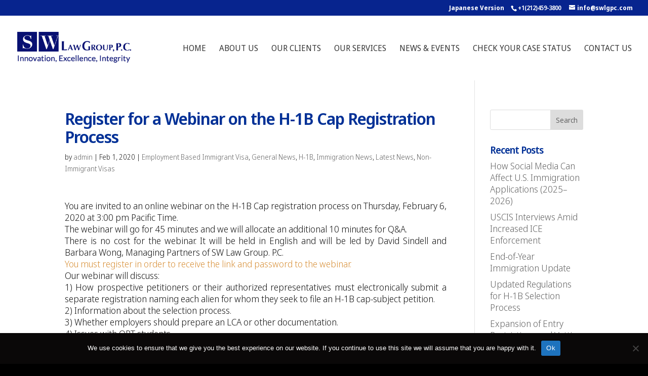

--- FILE ---
content_type: text/css
request_url: https://www.swlgpc.com/wp-content/themes/Divi-Child/style.css?ver=4.27.5
body_size: 183
content:
/*
 Theme Name:     CDR CHild Theme
  Description:   CDR Child Theme
 Author:         Samui Web Design
 Author URI:     https://www.samuiwebdesign.com
 Template:       Divi
 Version:        1.0.0
*/
 
@import url("../Divi/style.css");
 
/* =Theme customization starts here
------------------------------------------------------- */

#footer-bottom{color:#FFF; background-color: #232323; padding-top:3%; padding-bottom:3%;}
#footer-bottom a{color: #EEE;}
#footer-bottom .leftcol{float: left; width: 50%;}
#footer-bottom .rightcol{float: right; width: 50%; text-align: right;}
					
@media screen and (max-width:800px) {
#footer-bottom .leftcol{float: left; width: 100%; text-align: center; padding-left:3%; padding-right: 3%;}
#footer-bottom .rightcol{float: left; width: 100%; text-align: center; padding-left:3%; padding-right: 3%; padding-top: 5%;}
}

#top-header {z-index: 99999;}
#logo { 
	max-height: 300% !important;
	margin-top: 7px;
	z-index: 100000;
}
 
@media only screen and (max-width : 980px) {
	#logo { margin-top: 0px}
}

#main-header{
	-webkit-box-shadow:none !important;
	-moz-box-shadow:none !important;
 	box-shadow:none !important; 
}

.et_pb_toggle_open .et_pb_toggle_title:before {
	transform: rotate(180deg);
	content: "\25bc";
	transition:all 0.5s ease-in-out 0s;
	color:#e5e2d3;
}
 
.et_pb_toggle_title:before {
	content: "\25bc";
	font-size:2em;
	transition:all 0.5s ease-in-out 0s;
	color:#179baf;
}

/*
@media only screen and ( min-width:980px ) {
	#et_mobile_nav_menu { display:block }
	#top-menu-nav { display:none; }
}
.mobile_menu_bar:before {
	content: "\61";
	font-size: 32px;
 	left: 0;
 	position: relative;
 	top: 0;
 	cursor: pointer;
}
}
*/